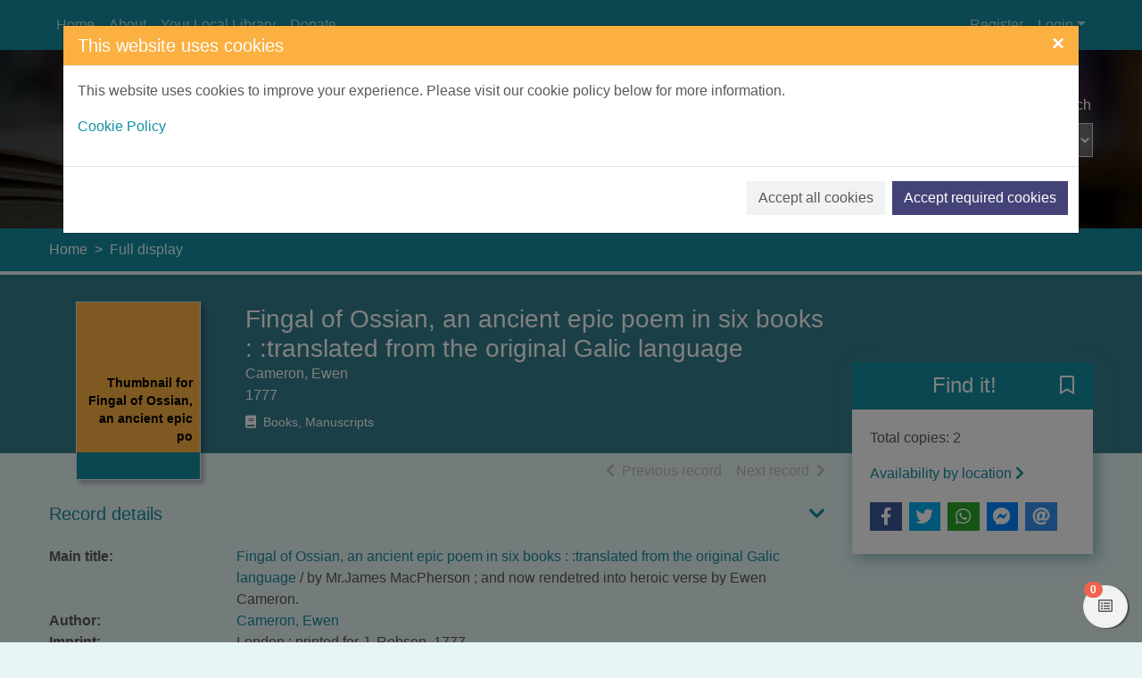

--- FILE ---
content_type: text/html; charset=UTF-8
request_url: https://hlh.spydus.co.uk/cgi-bin/spydus.exe/ENQ/WPAC/ALLENQ/189461291?QRY=IRN(15695328)&SETLVL=SET&FMT=TAGS&XSLT=XTagDisplay.xsl
body_size: 796
content:
<p xmlns="http://www.w3.org/1999/xhtml" xmlns:civica="http://www.civica.com">No tags available as yet</p><div class="text-right mt-3" xmlns="http://www.w3.org/1999/xhtml" xmlns:civica="http://www.civica.com"><a href="/cgi-bin/spydus.exe/MSGTRN/WPAC/LOGINB/189461291?RDT=/cgi-bin/spydus.exe/PGM/WPAC/TAG/189461291/15695328/SP" class="btn btn-primary" role="button">Add my tags</a></div>

--- FILE ---
content_type: text/html; charset=UTF-8
request_url: https://hlh.spydus.co.uk/cgi-bin/spydus.exe/ENQ/WPAC/CMTENQ/189461291?QRY=CMD01%5C15695328%20%2B%20(CMD08%5CA%20/%20CMD08%5CU)&QRYTEXT=Reviews%20for%20%27Fingal%20of%20Ossian%2C%20an%20ancient%20epic%20poem%20in%20six%20books%20%3A%20%3Atranslated%20from%20the%20original%20Galic%20language%27&SORTS=MAIN.CREATED_DATE.DESC]MAIN.CREATED_TIME.DESC&SETLVL=SET&FMT=TC&MODE=GLB&NRECS=20&XSLT=XCmtDisplay.xsl&NRECS=2
body_size: 744
content:
<p xmlns="http://www.w3.org/1999/xhtml" xmlns:civica="http://www.civica.com">No reviews available as yet</p><div class="text-right mt-3" xmlns="http://www.w3.org/1999/xhtml" xmlns:civica="http://www.civica.com"><a href="/cgi-bin/spydus.exe/PGM/WPAC/CMT/189461291/15695328" class="btn btn-primary" role="button">Add a review</a></div>

--- FILE ---
content_type: application/javascript
request_url: https://hlh.spydus.co.uk/docs/WPAC/js/tabContainer.js
body_size: 9179
content:
function myFilter(rawURI) {
  var filteredURI = rawURI.replace(/ /, "%20");
  filteredURI = filteredURI.replace(/\(/, "%28");
  filteredURI = filteredURI.replace(/\)/, "%29");
  filteredURI = filteredURI.replace(/\</, "%3C");
  for (var l = 0; l < 32; l++) {
    filteredURI = filteredURI.replace(/ /, "%20"); // Replace space
  }
  filteredURI = filteredURI.replace(/%28/, "(");
  filteredURI = filteredURI.replace(/%29/, ")");

  return filteredURI;
}

function displayTabContainers() {
  $(".js-tab-container").each(function () {
    var id = $(this).attr("ID");
    var divid = "#div" + id;
    var urlid = "#url" + id;
    $(this).show();
    var url = $(urlid).attr("href");
    if (url != undefined) {
      $(divid).load(myFilter(url), gallery_container);
      $(divid).show();
    }
  });

  $(".js-tab-container-brw-dashboard-item").each(function () {
      // use replaceWith instead of load?
      var id = $(this).attr("ID");
      var urlid = "#url" + id;
      var url = $(urlid).attr("href");
      if (url != undefined) {
          $(this).load(myFilter(url), function () {
              var found = $(this).find('.brw-dashboard-item');
              if (found.length)
                  $(this).removeClass('d-none')
              else
                  $(this).addClass('d-none')
          });
      }
  });
}

function loadImages(imgNo) {
  var imageArray = $(imgNo).find("img.imgsc, img.imgmc").get();

  var anchorArray = null;
  if ($(imgNo).parent().hasClass("tab-external")) {
    anchorArray = $(imgNo).find("a").get();
  }

  $(imageArray).each(function (i) {
    var eleImage = $(this);
    var longDesc = $(this).attr("longDesc");
    var bcls = Math.ceil($(eleImage).attr("alt").length % 10) + 1;

    if ($(eleImage).attr('longDesc') == "" || $(eleImage).attr('longDesc') == null) {
      var deficon = $(eleImage).data('deficon');
      if (deficon && deficon.length > 0)
        $(eleImage).parent().append('<div class="noimgsc"><div class="d-flex justify-content-center align-items-center h-100 bc' + bcls + '"><span title="' + $(eleImage).attr("alt") + '" class="deficon ' + deficon + ' fa-6x"></span></div></div>'); 
      else
        $(eleImage).parent().append('<div class="noimgsc"><p title="' + $(eleImage).attr("alt") + '" class="bc' + bcls + '"><span>' + $(eleImage).attr("alt").substring(0, 50) + '</span></p></div>'); //substring 50

      $(eleImage).remove();
    }
    else {
      loadImage(longDesc, $(this));
    }
  });

  $(anchorArray).each(function (i) {
    $(this).attr('target', '_blank');
  });

}

function loadImage(longDesc, eleImage) {
  var mySources = longDesc.split("**");
  var bcls = Math.ceil($(eleImage).attr("alt").length % 10) + 1;

  if (mySources.length == 0 || (mySources.length == 1 && mySources[0] == "")) {
    var deficon = $(eleImage).data('deficon');
    if (deficon && deficon.length > 0)
      $(eleImage).parent().append('<div class="noimgsc"><div class="d-flex justify-content-center align-items-center h-100 bc' + bcls + '"><span title="' + $(eleImage).attr("alt") + '" class="deficon ' + deficon + ' fa-6x"></span></div></div>'); 
    else
      $(eleImage).parent().append('<div class="noimgsc"><p title="' + $(eleImage).attr("alt") + '" class="bc' + bcls + '"><span>' + $(eleImage).attr("alt").substring(0, 50) + '</span></p></div>'); //substring 50

    $(eleImage).remove();
    return;
  }

  var remainingSources = "";
  for (var i = 1; i < mySources.length - 1; i++) {
    remainingSources += mySources[i] + "**";
  }

  if (mySources[0] != "") {
    $(eleImage).attr('src', mySources[0]);

    var img = new Image();

    img.src = mySources[0];

    img.onload = function () {
      var myWidth = this.width;
      var myHeight = this.height;

      /*128x170 && 57x80 - Default Google Images*/
      /*80x106 - Default Findbook images*/
      /*eleImage.fileSize < 900 || eleImage.fileSize == 1178 ||*/
      if (myWidth == 1 || myWidth == 11 || (myWidth == 128 && myHeight == 170) || (myWidth == 57 && myHeight == 80) || (myWidth == 80 && myHeight == 106)) {
        loadImage(remainingSources, eleImage);
        return;
      }
      else {
        myWidth = this.width;
        myHeight = this.height;

        if (myWidth == 1 || myWidth == 11 || (myWidth == 128 && myHeight == 170) || (myWidth == 57 && myHeight == 80) || (myWidth == 80 && myHeight == 106) || (myWidth == 138 && myHeight == 180) || (myWidth == 67 && myHeight == 90) || (myWidth == 90 && myHeight == 116)) {
          loadImage(remainingSources, eleImage);
          return;
        }
      }

      $(eleImage).attr('src', img.src);
      $(eleImage).removeClass('loading');
      $(eleImage).addClass('img-loaded');
      if ($(eleImage).parent('.fd-feature-image-thumbnail').length) {
        var pHeight = $(eleImage).parent('.fd-feature-image-thumbnail').parent().parent().height();
        if ((pHeight != undefined) && (((pHeight - myHeight) / 2) < 20))
          $(eleImage).addClass('img-feature-large');
      }
    }

    img.onerror = function () {
      loadImage(remainingSources, eleImage);
      return;
    }
  }
}


function gallery_container() {
  loadImages($(this));

  var currLeftPos = -165;

  function getCurrLeftPos() {
    return currLeftPos;
  }

  function setCurrLeftPos(leftPos) {
    currLeftPos = leftPos;
    return currLeftPos;
  }

  $(this).find(".gallery-container").append('<div class="addfwd"></div><div class="addbkwd"></div>');
  
  $(this).find('div.addfwd').click(function () {
    var numberOfThumbnails = $(this).closest(".gallery-container").find('div.thumbnail').length;
    var thumbContainer = $(this).closest(".gallery-container").find('.thumb-container .thumbs');
    var leftPosition = getCurrLeftPos();

    var thumbContainerWidth = $(this).closest(".gallery-container").find('.thumb-container').css('width');
    thumbContainerWidth = thumbContainerWidth.split("px")[0];

    if (leftPosition <= -((numberOfThumbnails * 165) - thumbContainerWidth)) {
      return;
    }

    $(thumbContainer).css("position", "relative");
    leftPosition = setCurrLeftPos(leftPosition - 165);
    $(thumbContainer).animate({ left: leftPosition + 'px' });
  });

  $(this).find('div.addbkwd').click(function () {
    var thumbContainer = $(this).closest(".gallery-container").find('.thumb-container .thumbs');
    var leftPosition = getCurrLeftPos();

    if (leftPosition > -165) {
      return;
    }

    $(thumbContainer).css("position", "relative");
    leftPosition = setCurrLeftPos(leftPosition + 165);
    $(thumbContainer).animate({ left: leftPosition + 'px' });
  });

  $(this).find(".carousel").carousel();
  $(this).find('[data-toggle="tooltip"]').tooltip();

  if ($(this).attr('data-evtype')) {
    var evactn = ($(this).find('[data-actiontype]'));
    if (evactn.length > 0) {
      var evactntyp = evactn.data('actiontype');
      var evactntxt = evactn.data('actiontext');
      var evalnk = $(this).parent().siblings('[data-evalnk]');
      if (evalnk.length > 0) {
        if (evactntyp == 'RSV') {
          evalnk.find('span').text(evactntxt);
        }
        evalnk.show();
      }
    }
  }
  
  if ($(this).find('.qrcode').length > 0) {
    var ele = $(this).find('.qrcode')[0];
    buildQRCode(ele);
  }

  if ($('body[onload^="SetAllLinksExternal()"]').length > 0) {
    SetAllLinksExternal();
  }
}

$(document).ready(function() {
  displayTabContainers();
  loadImages($('.result-content-records'));
  
  $('.qrcode-inline').each(function () {
    buildQRCode($(this)[0]);
  });
});

function buildQRCode(ele) {
  var txt = ($(ele).data("txt") != undefined) ? $(ele).data("txt") : "No text provided";
  var sze = ($(ele).data("sze") != undefined) ? $(ele).data("sze") : 150;
  var cdk = ($(ele).data("cdk") != undefined) ? $(ele).data("cdk") : "#000000";
  var clt = ($(ele).data("clt") != undefined) ? $(ele).data("clt") : "#ffffff";
  var adt = ($(ele).data("adt") != undefined) ? $(ele).data("adt") : 0;

  if (txt == "")
    txt = "No text provided";
  if (sze == "" || isNaN(sze) || sze < 10 || sze > 1000)
    sze = 150;
  if ((cdk.length != 4 && cdk.length != 7) || cdk.charAt(0) != "#")
    cdk = "#000000";
  if ((clt.length != 4 && clt.length != 7) || clt.charAt(0) != "#")
    clt = "#ffffff";
  if (adt != 0 && adt != 1)
    adt = 0;

  var qrcode = new QRCode(ele, {
    text: txt,
    width: sze,
    height: sze,
    colorDark: cdk,
    colorLight: clt,
    correctLevel: QRCode.CorrectLevel.L
  });
  if (!adt) {
    $(ele).removeAttr('title');
  }
}

